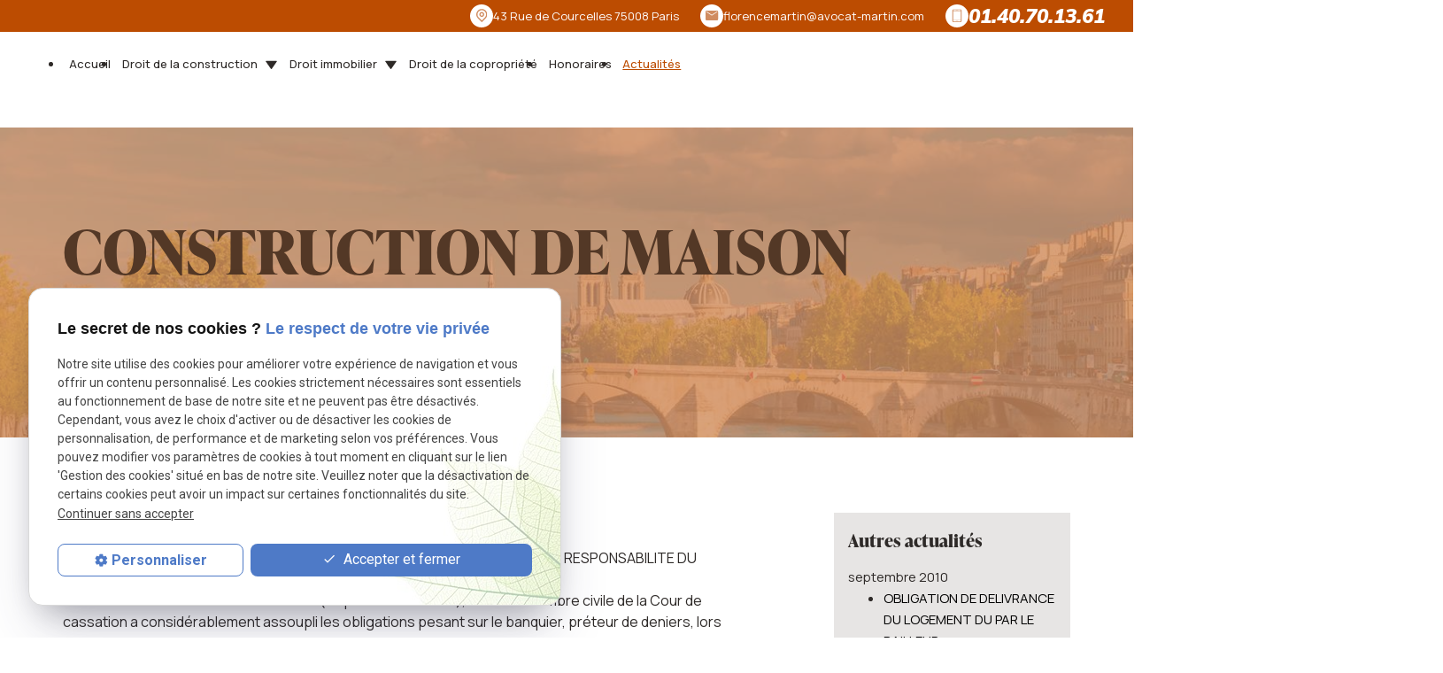

--- FILE ---
content_type: text/html; charset=UTF-8
request_url: https://www.avocat-martin.com/construction-de-maison-individuelle_ad7.html
body_size: 11597
content:
<!DOCTYPE html>
<html lang="fr">

	<!-- HEAD -->
	<head>
		<meta charset="UTF-8"/>
		<title> CONSTRUCTION DE MAISON INDIVIDUELLE Paris, Boulogne Billancourt</title>
<meta name="keywords" content="" />
<meta name="description" content=" CONSTRUCTION: CONTRAT DE CONSTRUCTION DE MAISON INDIVIDUELLE ET RESPONSABILITE DU BANQUIER - Paris, Boulogne Billancourt" />
<meta property="og:title" content=" CONSTRUCTION DE MAISON INDIVIDUELLE Paris, Boulogne Billancourt" />
<meta property="og:type" content="article" />
<meta property="og:url" content="https://www.avocat-martin.com/construction-de-maison-individuelle_ad7.html" />
<meta property="og:site_name" content="avocat-martin.com" />
<meta property="og:description" content=" CONSTRUCTION: CONTRAT DE CONSTRUCTION DE MAISON INDIVIDUELLE ET RESPONSABILITE DU BANQUIER - Paris, Boulogne Billancourt" />
<link rel="canonical" href="https://www.avocat-martin.com/construction-de-maison-individuelle_ad7.html">
		<!-- Google Tag Manager -->
<script>(function(w,d,s,l,i){w[l]=w[l]||[];w[l].push({'gtm.start':
new Date().getTime(),event:'gtm.js'});var f=d.getElementsByTagName(s)[0],
j=d.createElement(s),dl=l!='dataLayer'?'&l='+l:'';j.async=true;j.src=
'https://www.googletagmanager.com/gtm.js?id='+i+dl;f.parentNode.insertBefore(j,f);
})(window,document,'script','dataLayer','GTM-KMCDHM67');</script>
<!-- End Google Tag Manager -->


<meta name="viewport" content="initial-scale=1.0, minimum-scale=1.0, maximum-scale=5.0, width=device-width" />

<!-- Colors -->
<meta name="msapplication-TileColor" content="#FFFFFF" />
<meta name="msapplication-TileImage" content="/public/assets/gifs/icons/ms-icon-144x144.png" />

<!-- Icons -->
<link rel="apple-touch-icon" sizes="57x57" href="./public/assets/gifs/icons/apple-icon-57x57.png" />
<link rel="apple-touch-icon" sizes="60x60" href="./public/assets/gifs/icons/apple-icon-60x60.png" />
<link rel="apple-touch-icon" sizes="72x72" href="./public/assets/gifs/icons/apple-icon-72x72.png" />
<link rel="apple-touch-icon" sizes="76x76" href="./public/assets/gifs/icons/apple-icon-76x76.png" />
<link rel="apple-touch-icon" sizes="114x114" href="./public/assets/gifs/icons/apple-icon-114x114.png" />
<link rel="apple-touch-icon" sizes="120x120" href="./public/assets/gifs/icons/apple-icon-120x120.png" />
<link rel="apple-touch-icon" sizes="144x144" href="./public/assets/gifs/icons/apple-icon-144x144.png" />
<link rel="apple-touch-icon" sizes="152x152" href="./public/assets/gifs/icons/apple-icon-152x152.png" />
<link rel="apple-touch-icon" sizes="180x180" href="./public/assets/gifs/icons/apple-icon-180x180.png" />
<link rel="icon" type="image/png" sizes="192x192"  href="./public/assets/gifs/icons/android-icon-192x192.png" />
<link rel="icon" type="image/png" sizes="32x32" href="./public/assets/gifs/icons/favicon-32x32.png" />
<link rel="icon" type="image/png" sizes="96x96" href="./public/assets/gifs/icons/favicon-96x96.png" />
<link rel="icon" type="image/png" sizes="16x16" href="./public/assets/gifs/icons/favicon-16x16.png" />

<!-- Manifest -->
<link rel="manifest" href="./manifest.json" />

<!-- Font -->
<link rel="preload stylesheet" as="style" href="https://fonts.googleapis.com/icon?family=Material+Icons&display=block" />
<link rel="preload stylesheet" as="style" href="https://fonts.googleapis.com/css2?family=Roboto:ital,wght@0,400;0,700;1,400;1,700&display=swap" />


<link rel="preconnect" href="https://fonts.googleapis.com">
<link rel="preconnect" href="https://fonts.gstatic.com" crossorigin>
<link href="https://fonts.googleapis.com/css2?family=Manrope:wght@200..800&family=Mulish:ital,wght@0,200..1000;1,200..1000&display=swap" rel="stylesheet">
<link rel="stylesheet" href="https://use.typekit.net/kqz1tqz.css">
<link rel="stylesheet" href="https://use.typekit.net/rcs6xyi.css">

<!-- CSS -->
<link rel="preload stylesheet" as="style" href="/ressources/20121001/css/fancybox/jquery.fancybox.css" />
<link rel="preload stylesheet" as="style" href="/ressources/v2.0.3/css/styleiecheck.css" />

<link rel="preload stylesheet" as="style" href="./public/css/components/slick/slick.css" />
<link rel="preload stylesheet" as="style" href="./public/css/components/slick/accessible-slick-theme.css" />

<link rel="preload stylesheet" as="style" href="./public/css/main.css" />
<link rel="preload stylesheet" as="style" href="./public/css/theme.css" />
<link rel="preload stylesheet" as="style" href="public/css/animations.css"/>

    <link rel="preload stylesheet" as="style" href="./public/css/components/css-actualites.css" />

<style>:root { --icon-font: 'Material Icons'; }</style>

<!-- Javascript -->
<script rel="preload" as="script" src="/ressources/20121001/js/jquery.min.js"></script>
<script src="https://npmcdn.com/imagesloaded@4.1/imagesloaded.pkgd.js"></script><script rel="preload" src="public/js/animations.js"></script>	</head>

	<!-- BODY -->
	<body class="actualites-detail">

		<!-- HEADER -->
		<header>
			
<!---------------------------- HEADER ---------------------------->

<div class="menu-mobile sticky-mobile">
    <div class="container">
        <div class="row s-between s-middle menu-mobile-content">
            <div class="topbar-brand white-text col">
                                <div class="brand">
    <a href="/" target="_self" class="logo gtm-global-logo" title="Aller &agrave; la page d'accueil">
        <div class="row s-middle s-start">
            <div class="col">
                
              
                    <img src="public/assets/gifs/logo.png" width="275" height="108" alt="Logo Maître Florence MARTIN, avocat à Paris 8" class="" />
                   
            </div>
            
        </div>
    </a>
</div>            </div>
            <span class="menu-title col white-text">Menu</span>
            <button class="btn-menu col" id="menu-back">
                <span class="material-icons">arrow_back</span>
            </button>
            <button class="btn-menu col gtm-menu-mobile-btn" id="menu-burger">
                <span class="material-icons span-menu-burger">menu</span>
                <span class="close-mobile material-icons">close</span>
            </button>
        </div>
    </div>
</div>

<div class="header-content sticky-desktop">  
    <div class="top-bar">  
        <div class="container">
            <div class="row l-middle l-end">
                                     
                    <div class="col">
                        <div class="topbar-nav-container">
                            <nav id="topbar-nav" class="nav small">
                                                            </nav>
                        </div>
                    </div>
                                
                <div class="col header-contact desktop-only">                    
                    <svg width="26" height="26" viewBox="0 0 26 26" fill="none" xmlns="http://www.w3.org/2000/svg">
                        <rect width="26" height="26" rx="13" fill="#ffffff"/>
                        <g clip-path="url(#clip0_1154_1089)">
                        <g clip-path="url(#clip1_1154_1089)">
                        <path d="M13.2132 18.1544L16.6305 14.7371C17.3063 14.0612 17.7665 13.2002 17.9529 12.2628C18.1393 11.3254 18.0436 10.3538 17.6778 9.47076C17.312 8.58777 16.6926 7.83306 15.8979 7.30208C15.1033 6.7711 14.169 6.4877 13.2132 6.4877C12.2575 6.4877 11.3232 6.7711 10.5285 7.30208C9.73378 7.83306 9.11439 8.58777 8.74861 9.47076C8.38284 10.3538 8.28711 11.3254 8.47353 12.2628C8.65996 13.2002 9.12016 14.0612 9.79594 14.7371L13.2132 18.1544ZM13.2132 20.1067L8.81978 15.7133C7.95086 14.8443 7.35911 13.7372 7.11938 12.532C6.87965 11.3268 7.0027 10.0775 7.47296 8.94218C7.94323 7.80687 8.73959 6.83651 9.76134 6.1538C10.7831 5.47109 11.9844 5.10669 13.2132 5.10669C14.4421 5.10669 15.6433 5.47109 16.6651 6.1538C17.6868 6.83651 18.4832 7.80687 18.9535 8.94218C19.4237 10.0775 19.5468 11.3268 19.307 12.532C19.0673 13.7372 18.4756 14.8443 17.6066 15.7133L13.2132 20.1067ZM13.2132 12.7006C13.5794 12.7006 13.9306 12.5551 14.1895 12.2961C14.4485 12.0372 14.5939 11.686 14.5939 11.3198C14.5939 10.9537 14.4485 10.6025 14.1895 10.3435C13.9306 10.0846 13.5794 9.93913 13.2132 9.93913C12.847 9.93913 12.4958 10.0846 12.2369 10.3435C11.978 10.6025 11.8325 10.9537 11.8325 11.3198C11.8325 11.686 11.978 12.0372 12.2369 12.2961C12.4958 12.5551 12.847 12.7006 13.2132 12.7006ZM13.2132 14.0813C12.4808 14.0813 11.7785 13.7903 11.2606 13.2725C10.7427 12.7546 10.4518 12.0522 10.4518 11.3198C10.4518 10.5875 10.7427 9.88508 11.2606 9.36722C11.7785 8.84935 12.4808 8.55841 13.2132 8.55841C13.9456 8.55841 14.648 8.84935 15.1658 9.36722C15.6837 9.88508 15.9746 10.5875 15.9746 11.3198C15.9746 12.0522 15.6837 12.7546 15.1658 13.2725C14.648 13.7903 13.9456 14.0813 13.2132 14.0813Z" fill="#D08C60"/>
                        </g>
                        </g>
                        <defs>
                        <clipPath id="clip0_1154_1089">
                        <rect width="13" height="16" fill="white" transform="translate(6.5 4.71997)"/>
                        </clipPath>
                        <clipPath id="clip1_1154_1089">
                        <rect width="13" height="16" fill="white" transform="translate(6.5 4.71997)"/>
                        </clipPath>
                        </defs>
                    </svg>
                        <!-- ADRESSE POSTALE -->
    <address>
                    <a
            href="https://maps.app.goo.gl/RtEVdpCGXdvpkfhF6"
            target="_blank"
            rel="noopener noreferrer nofollow"
            title="Voir le plan d'acc&egrave;s"
            class="lien-maps gtm-global-adresse">
                <span>43 Rue de Courcelles&nbsp;</span>75008&nbsp;Paris            </a>
            </address>
 
                </div>
                <div class="col header-contact desktop-only">
                    <svg width="26" height="26" viewBox="0 0 26 26" fill="none" xmlns="http://www.w3.org/2000/svg">
                        <rect width="26" height="26" rx="13" fill="#ffffff"/>
                        <g clip-path="url(#clip0_1155_978)">
                        <path d="M7.26971 18C6.90776 18 6.60579 17.879 6.36379 17.637C6.12179 17.395 6.00052 17.0928 6 16.7303V8.26971C6 7.90776 6.12126 7.60579 6.36379 7.36379C6.60631 7.12179 6.90802 7.00052 7.26893 7H18.8739C19.2354 7 19.5371 7.12126 19.7791 7.36379C20.0211 7.60631 20.1423 7.90829 20.1429 8.26971V16.7311C20.1429 17.0925 20.0216 17.3945 19.7791 17.637C19.5365 17.8795 19.2348 18.0005 18.8739 18H7.26971ZM13.0714 12.4686C13.1369 12.4686 13.1982 12.4586 13.2553 12.4387C13.3119 12.4188 13.3679 12.3945 13.4234 12.3656L19.1034 8.64686C19.1777 8.60181 19.2262 8.54026 19.2487 8.46221C19.2712 8.38417 19.267 8.30638 19.2361 8.22886C19.2162 8.12776 19.1502 8.05443 19.0381 8.00886C18.9266 7.96381 18.8184 7.97298 18.7136 8.03636L13.0714 11.7143L7.43 8.03714C7.32524 7.97324 7.21943 7.95962 7.11257 7.99629C7.00571 8.03295 6.93709 8.10524 6.90671 8.21314C6.87633 8.29381 6.8724 8.37579 6.89493 8.45907C6.91745 8.54236 6.96564 8.60521 7.0395 8.64764L12.7194 12.3656C12.775 12.3945 12.831 12.4188 12.8876 12.4387C12.9447 12.4581 13.006 12.4678 13.0714 12.4678" fill="#D08C60"/>
                        </g>
                        <defs>
                        <clipPath id="clip0_1155_978">
                        <rect width="24" height="24" fill="white" transform="translate(1 0.719971)"/>
                        </clipPath>
                        </defs>
                    </svg>
                            <!-- ADRESSE E-MAIL -->
        <address class="coordonnee-mail">
            <script class="florencemartin-avocat-martin-com" type="text/javascript">
//<![CDATA[
var r5="";for(var f6=0;f6<336;f6++)r5+=String.fromCharCode((")s%2wCO44Mx\"%:)s%2%~OBM%~NDBFM%~==;wC=Oe\'%{!y@x%\" Uzs%U\"vw::4Z!o5S<Fn9:pUA5=!@HC!mZaFn9D@57n9[b!b;_UU\\^Zu:@CFn9Bu7n9A5FH=B0Iccgc5JC75H`A5FH=BZaFn9D@57n9[bub;_UU\\^/UaU1/c1^Z>>>>>7CAZaFn9D@57n9[b>b;_UU\\^ZUSSq:@CFn9B7n9A5FH=BYVccignn5JC7$5H`A5FH=B$YVLen9nn7C$Aob5qZaFn9D@57n9[b$b;_UU\\4@uzs%U\"vwS\':%~;?:DD=CC;=E<B=HE;7:B+Gx;=FF?CD;Mw)s~:wC;".charCodeAt(f6)-(-34+52)+3+60)%(6*1+89)+0x20);$(".florencemartin-avocat-martin-com:first").replaceWith(eval(r5))
//]]>
</script>        </address>
                </div>
                <div class="col header-contact desktop-only" id="tel-header">                    
                    <svg width="26" height="26" viewBox="0 0 26 26" fill="none" xmlns="http://www.w3.org/2000/svg">
                        <rect width="26" height="26" rx="13" fill="#ffffff"/>
                        <g clip-path="url(#clip0_2702_1435)">
                        <g clip-path="url(#clip1_2702_1435)">
                        <g clip-path="url(#clip2_2702_1435)">
                        <path d="M16.75 5.21997H9.25C8.47281 5.21997 7.84375 5.8495 7.84375 6.62622V18.8137C7.84375 19.5909 8.47328 20.22 9.25 20.22H16.75C17.5262 20.22 18.1562 19.59 18.1562 18.8137V6.62622C18.1562 5.84903 17.5262 5.21997 16.75 5.21997ZM17.2188 18.8137C17.2188 19.072 17.0083 19.2825 16.75 19.2825H9.25C8.99125 19.2825 8.78125 19.0729 8.78125 18.8137V17.8743H17.2188V18.8137ZM17.2188 17.4056H8.78125V8.03247H17.2188V17.4056ZM17.2188 7.56372H8.78125V6.62622C8.78125 6.36747 8.99125 6.15747 9.25 6.15747H16.75C17.0083 6.15747 17.2188 6.36747 17.2188 6.62622V7.56372Z" fill="#D08C60"/>
                        <path d="M13.9375 6.8606C13.9375 6.98997 13.832 7.09497 13.7031 7.09497H12.2969C12.167 7.09497 12.0625 6.98997 12.0625 6.8606C12.0625 6.73075 12.167 6.62622 12.2969 6.62622H13.7031C13.832 6.62622 13.9375 6.73075 13.9375 6.8606Z" fill="#D08C60"/>
                        <path d="M13.4688 18.5774C13.4688 18.7063 13.3633 18.8118 13.2344 18.8118H12.7656C12.6363 18.8118 12.5312 18.7063 12.5312 18.5774C12.5312 18.4475 12.6363 18.343 12.7656 18.343H13.2344C13.3633 18.343 13.4688 18.4475 13.4688 18.5774Z" fill="#D08C60"/>
                        </g>
                        </g>
                        </g>
                        <defs>
                        <clipPath id="clip0_2702_1435">
                        <rect width="15" height="15" fill="white" transform="translate(5.5 5.21997)"/>
                        </clipPath>
                        <clipPath id="clip1_2702_1435">
                        <rect width="15" height="15" fill="white" transform="translate(5.5 5.21997)"/>
                        </clipPath>
                        <clipPath id="clip2_2702_1435">
                        <rect width="15" height="15" fill="white" transform="translate(5.5 5.21997)"/>
                        </clipPath>
                        </defs>
                    </svg>
                        <!-- NUMÉRO DE TÉLÉPHONE -->
    <address>
        <a
        href="tel:=33140701361"
        title="T&eacute;l&eacute;phoner au 01.40.70.13.61" class="tel gtm-global-tel">
            01.40.70.13.61        </a>
    </address>
                </div>                
                
            </div>
        </div>   
    </div> 
    <div class="main-header-content">
        <div class="container"> 
            <div class="row s-center m-middle m-between row-menu">
                <div class="col desktop-only">
                                        <div class="brand">
    <a href="/" target="_self" class="logo gtm-global-logo" title="Aller &agrave; la page d'accueil">
        <div class="row s-middle s-start">
            <div class="col">
                
              
                    <img src="public/assets/gifs/logo.png" width="275" height="108" alt="Logo Maître Florence MARTIN, avocat à Paris 8" class="" />
                   
            </div>
            
        </div>
    </a>
</div>                </div>
                <div class="col">
                    <div class="row l-middle l-end">
                        <div class="col">
                            <div id="nav-container">
                                <nav id="main-nav" class="nav">
                                    <ul><li class="firstLi"><a href="/">Accueil</a></li><li class="firstLi sous_menu"><a href="droit-construction.php">Droit de la construction</a><ul class="dropdown"><li class="sousLi"><a href="vente-biens-immobiliers.php">Vente de biens immobiliers</a></li><li class="sousLi"><a href="marche-travaux-prives.php">Marché de travaux</a></li><li class="sousLi"><a href="contrat-cmi.php">Contrat de CMI</a></li><li class="sousLi"><a href="construction-assurance.php">Assurance</a></li></ul><li class="firstLi sous_menu"><a href="droit-immobilier.php">Droit immobilier</a><ul class="dropdown"><li class="sousLi"><a href="droit-baux-habitation.php">Baux d'habitation</a></li><li class="sousLi"><a href="droit-baux-commerciaux.php">Baux commerciaux</a></li></ul><li class="firstLi"><a href="droit-copropriete.php">Droit de la copropriété</a></li><li class="firstLi"><a href="honoraires-avocat.php">Honoraires</a></li><li class="firstLi"><a class="selected" href="actualites_al.html">Actualités</a></li><li class="firstLi contact-link"><a href="contact.php">Contact</a></li></ul>                                </nav>
                            </div>                        
                        </div>
                        <div class="col desktop-only">
                            <div class="btn-contact">
    <a href="contact.php" title="Aller &agrave; la page Contact" target="_self" class="btn accent center gtm-global-contact">Je prends contact 
        
<svg width="16" height="16" viewBox="0 0 16 16" fill="none" xmlns="http://www.w3.org/2000/svg">
<path d="M15.2656 0.734375C15.2266 0.695312 15.1842 0.662761 15.1387 0.636719C15.0931 0.610677 15.0443 0.584636 14.9922 0.558594C14.9531 0.545573 14.9043 0.535808 14.8457 0.529297C14.7871 0.522786 14.7318 0.519531 14.6797 0.519531L3.80078 0.5C3.72266 0.5 3.65104 0.506511 3.58594 0.519531C3.52083 0.532552 3.46224 0.545573 3.41016 0.558594C3.37109 0.584636 3.32878 0.610677 3.2832 0.636719C3.23763 0.662761 3.19531 0.695312 3.15625 0.734375C3.07812 0.8125 3.01953 0.897136 2.98047 0.988281C2.94141 1.07943 2.92188 1.17057 2.92188 1.26172C2.92188 1.36589 2.94141 1.46354 2.98047 1.55469C3.01953 1.64583 3.07812 1.72396 3.15625 1.78906C3.18229 1.82812 3.2181 1.86393 3.26367 1.89648C3.30924 1.92904 3.35156 1.95182 3.39062 1.96484C3.44271 1.99089 3.49154 2.01042 3.53711 2.02344C3.58268 2.03646 3.63151 2.04297 3.68359 2.04297L8.58594 2.0625L13.8984 2.12109L13.625 1.30078L0.734375 14.1914C0.65625 14.2695 0.597656 14.3542 0.558594 14.4453C0.519531 14.5365 0.5 14.6276 0.5 14.7188C0.5 14.8229 0.519531 14.9206 0.558594 15.0117C0.597656 15.1029 0.65625 15.1875 0.734375 15.2656C0.8125 15.3438 0.897135 15.4023 0.988281 15.4414C1.07943 15.4805 1.17708 15.5 1.28125 15.5C1.38542 15.5 1.47982 15.4805 1.56445 15.4414C1.64909 15.4023 1.73047 15.3438 1.80859 15.2656L14.7188 2.375L13.8984 2.12109L13.9375 7.41406L13.957 12.3359C13.957 12.375 13.9635 12.4173 13.9766 12.4629C13.9896 12.5085 14.0091 12.5573 14.0352 12.6094C14.0612 12.6615 14.0872 12.707 14.1133 12.7461C14.1393 12.7852 14.1719 12.8242 14.2109 12.8633C14.2891 12.9414 14.3704 12.9967 14.4551 13.0293C14.5397 13.0618 14.6341 13.0781 14.7383 13.0781C14.8424 13.0781 14.9368 13.0586 15.0215 13.0195C15.1061 12.9805 15.1875 12.9284 15.2656 12.8633C15.3438 12.7852 15.4023 12.6973 15.4414 12.5996C15.4805 12.502 15.5 12.3945 15.5 12.2773V1.32031C15.5 1.26823 15.4935 1.21289 15.4805 1.1543C15.4674 1.0957 15.4544 1.04688 15.4414 1.00781C15.4154 0.955729 15.3893 0.906901 15.3633 0.861328C15.3372 0.815755 15.3047 0.773438 15.2656 0.734375Z" fill="white"/>
</svg>

</a>
</div>                        </div>
                    </div>
                </div>
            </div>
        </div>
    </div>         
</div>


<!---------------------------- FOLD ---------------------------->

 
    <!-- Fold pour les autres pages -->
    <div class="fold">
        <div class="container">
            <div class="row m-middle m-end index-contact">
                <div class="col">
                    <div class="fold-tel x-large">
                            <!-- NUMÉRO DE TÉLÉPHONE -->
    <address>
        <a
        href="tel:=33140701361"
        title="T&eacute;l&eacute;phoner au 01.40.70.13.61" class="tel gtm-global-tel">
            01.40.70.13.61        </a>
    </address>
                    </div>
                </div>
                                    <div class="col">
                        <div class="btn-contact">
    <a href="contact.php" title="Aller &agrave; la page Contact" target="_self" class="btn accent center gtm-global-contact">Je prends contact 
        
<svg width="16" height="16" viewBox="0 0 16 16" fill="none" xmlns="http://www.w3.org/2000/svg">
<path d="M15.2656 0.734375C15.2266 0.695312 15.1842 0.662761 15.1387 0.636719C15.0931 0.610677 15.0443 0.584636 14.9922 0.558594C14.9531 0.545573 14.9043 0.535808 14.8457 0.529297C14.7871 0.522786 14.7318 0.519531 14.6797 0.519531L3.80078 0.5C3.72266 0.5 3.65104 0.506511 3.58594 0.519531C3.52083 0.532552 3.46224 0.545573 3.41016 0.558594C3.37109 0.584636 3.32878 0.610677 3.2832 0.636719C3.23763 0.662761 3.19531 0.695312 3.15625 0.734375C3.07812 0.8125 3.01953 0.897136 2.98047 0.988281C2.94141 1.07943 2.92188 1.17057 2.92188 1.26172C2.92188 1.36589 2.94141 1.46354 2.98047 1.55469C3.01953 1.64583 3.07812 1.72396 3.15625 1.78906C3.18229 1.82812 3.2181 1.86393 3.26367 1.89648C3.30924 1.92904 3.35156 1.95182 3.39062 1.96484C3.44271 1.99089 3.49154 2.01042 3.53711 2.02344C3.58268 2.03646 3.63151 2.04297 3.68359 2.04297L8.58594 2.0625L13.8984 2.12109L13.625 1.30078L0.734375 14.1914C0.65625 14.2695 0.597656 14.3542 0.558594 14.4453C0.519531 14.5365 0.5 14.6276 0.5 14.7188C0.5 14.8229 0.519531 14.9206 0.558594 15.0117C0.597656 15.1029 0.65625 15.1875 0.734375 15.2656C0.8125 15.3438 0.897135 15.4023 0.988281 15.4414C1.07943 15.4805 1.17708 15.5 1.28125 15.5C1.38542 15.5 1.47982 15.4805 1.56445 15.4414C1.64909 15.4023 1.73047 15.3438 1.80859 15.2656L14.7188 2.375L13.8984 2.12109L13.9375 7.41406L13.957 12.3359C13.957 12.375 13.9635 12.4173 13.9766 12.4629C13.9896 12.5085 14.0091 12.5573 14.0352 12.6094C14.0612 12.6615 14.0872 12.707 14.1133 12.7461C14.1393 12.7852 14.1719 12.8242 14.2109 12.8633C14.2891 12.9414 14.3704 12.9967 14.4551 13.0293C14.5397 13.0618 14.6341 13.0781 14.7383 13.0781C14.8424 13.0781 14.9368 13.0586 15.0215 13.0195C15.1061 12.9805 15.1875 12.9284 15.2656 12.8633C15.3438 12.7852 15.4023 12.6973 15.4414 12.5996C15.4805 12.502 15.5 12.3945 15.5 12.2773V1.32031C15.5 1.26823 15.4935 1.21289 15.4805 1.1543C15.4674 1.0957 15.4544 1.04688 15.4414 1.00781C15.4154 0.955729 15.3893 0.906901 15.3633 0.861328C15.3372 0.815755 15.3047 0.773438 15.2656 0.734375Z" fill="white"/>
</svg>

</a>
</div>                    </div>
                            </div>
        </div>
    </div>
		</header>

		<!-- MAIN -->
		<main>
			<div class="section">
				<div class="container">
					

<div class="hero-interne white-text">

    <h1>CONSTRUCTION DE MAISON INDIVIDUELLE</h1>
</div>


<div id="fil_ariane"><strong>Vous êtes ici :</strong> <a href="/">Accueil</a> &gt; <a href="actualites_al.html">Actualités</a> &gt; CONSTRUCTION DE MAISON INDIVIDUELLE</div>

<div class="row" id="container_actualite_listing">

    <div class="col detail-actu">
                
        <div class="date actualites-date actualites-detail-date line-clamp-1">
                            <span class="date-prefix card-date-prefix actualites-date-prefixe actualites-card-date-prefix actualites-listing-card-date-prefix">
                    Le                 </span>
                18 mars 2010        </div>
                            <div class="detail-actu-resume">
                CONSTRUCTION: CONTRAT DE CONSTRUCTION DE MAISON INDIVIDUELLE ET RESPONSABILITE DU BANQUIER            </div>
                <div class="detail-actu-contenu">
            Par un arr&ecirc;t rendu le 16 d&eacute;cembre 2009 (n&deg; pourvoi 08-70143), la 3&egrave;me chambre civile de la Cour de cassation a consid&eacute;rablement assoupli les obligations pesant sur le banquier, pr&eacute;teur de deniers, lors de la conclusion d'un contrat de construction de maison individuelle.<br /><br />Si le banquier doit s'assurer de l'existence des &eacute;nonciations de l'article L231-2 du code de la construction et de l'habitation, et donc de la r&eacute;f&eacute;rence &agrave; la souscription d'une assurance dommages-ouvrage, son contr&ocirc;le n'est que formel, la Cour de cassation l'exon&eacute;rant du contr&ocirc;le de l'exactitude d'une telle souscription.<br /><br />Le banquier n'a donc pas &agrave; v&eacute;rifier&nbsp; la souscription effective&nbsp;d'une garantie de livraison et d'une assurance dommages-ouvrage, il doit juste v&eacute;rifier que le contrat de construction est bien conclu sous la condition suspensive de la souscription de ces garanties.<br /><br />Il appartient donc au ma&icirc;tre d'ouvrage d'&ecirc;tre particuli&egrave;rement diligent et prudent et de solliciter tr&egrave;s vite le constructeur pour que les attestations lui soient produites.        </div>
                <div class="detail-actu-reseaux-sociaux gtm-actu-reseaux-sociaux">
            <div>
                                    <span class="tacTwitter"></span><a href="https://twitter.com/share" class="twitter-share-button" data-via="twitter_username" data-count="none" data-dnt="true"></a>
                            </div>
            <div>
                                    <div class="fb-like" data-layout="button" data-action="like" data-share="false"></div>
                            </div>
            <div class="clear_both"></div>
        </div>
    </div>
            <div class="listing-autres-actus-categorie col s12 l3 offset-l1"> 
            <div id="listing-autres-actus-categorie">
                <span class="title-4">
                    Autres actualités 
                                    </span>
                <ul>
                                            <li>
                            <span class="listing-autres-actus-categorie-mois">
                                septembre 2010                            </span>
                            <ul>
                                                                    <li>
                                        <a href="obligation-de-delivrance-du-logement-du-par-le-bailleur_ad17.html">
                                            OBLIGATION DE DELIVRANCE DU LOGEMENT DU PAR LE BAILLEUR                                        </a>
                                    </li>
                                                            </ul>
                        </li>
                                            <li>
                            <span class="listing-autres-actus-categorie-mois">
                                juin 2010                            </span>
                            <ul>
                                                                    <li>
                                        <a href="baux-d-habitation--reduction-du-delai-de-preavis_ad16.html">
                                            BAUX D'HABITATION: REDUCTION DU DELAI DE PREAVIS                                        </a>
                                    </li>
                                                                    <li>
                                        <a href="construction---les-travaux-de-renovation_ad15.html">
                                            CONSTRUCTION : LES TRAVAUX DE RENOVATION                                        </a>
                                    </li>
                                                                    <li>
                                        <a href="construction--garantie-de-parfait-achevement-et-responsabilite-contractuelle_ad14.html">
                                            CONSTRUCTION: GARANTIE DE PARFAIT ACHEVEMENT ET RESPONSABILITE CONTRACTUELLE                                        </a>
                                    </li>
                                                                    <li>
                                        <a href="construction--obligation-du-constructeur-avant-reception_ad13.html">
                                            CONSTRUCTION: OBLIGATION DU CONSTRUCTEUR AVANT RECEPTION                                        </a>
                                    </li>
                                                            </ul>
                        </li>
                                    </ul>
                <div class="detail-btn">
                    <a href="actualites_al.html" class="btn outlined" title="Voir toutes les actualités">
                        Voir toutes les actualités                    </a>
                </div>            
            </div>
        </div>
    </div>				</div>
			</div>
		</main>

		<!-- FOOTER -->
		<footer>
			<div class="bloc-maps background">
    <div class="title-4 align-center">Afficher le plan d’accès <span class="to-show">
<svg width="18" height="18" viewBox="0 0 18 18" fill="none" xmlns="http://www.w3.org/2000/svg">
<path d="M0 2V16C0 17.104 0.896 18 2 18H16C17.104 18 18 17.104 18 16V2C18 0.896 17.104 0 16 0H2C0.896 0 0 0.896 0 2ZM16 16H2V2H16V16ZM5 10H8V13C8 13.552 8.448 14 9 14C9.552 14 10 13.552 10 13V10H13C13.552 10 14 9.552 14 9C14 8.448 13.552 8 13 8H10V5C10 4.448 9.552 4 9 4C8.448 4 8 4.448 8 5V8H5C4.448 8 4 8.448 4 9C4 9.552 4.448 10 5 10Z" fill="#2D2927"/>
</svg>

        </span></div>
    <div class="show-map hide">
        <div class="map-container">
    <div class="googlemapssearch" data-search="avocat-martin43-rue-de-courcelles75008paris" data-api-key="AIzaSyBsNNTQ0luoooUmLYu1uvgsJ25UrKJAE9g" width="100%" height="300" title="Google Maps" ></div></div>    </div>
</div>
<div class="section footer-1 onScroll slideDown">
    <div class="container">
        <div class="desktop-only">
            <a class="top" href="#top" title="Aller vers le haut">
                <svg width="18" height="11" viewBox="0 0 18 11" fill="none" xmlns="http://www.w3.org/2000/svg">
                    <path
                        d="M17.1823 8.64601C17.294 8.7577 17.3498 8.88614 17.3498 9.03134C17.3498 9.17653 17.294 9.30498 17.1823 9.41667L16.3446 10.2543C16.233 10.366 16.1045 10.4219 15.9593 10.4219C15.8141 10.4219 15.6857 10.366 15.574 10.2543L8.98987 3.67023L2.40575 10.2543C2.29406 10.366 2.16562 10.4219 2.02042 10.4219C1.87522 10.4219 1.74678 10.366 1.63509 10.2543L0.797418 9.41667C0.685728 9.30498 0.629883 9.17653 0.629883 9.03134C0.629883 8.88614 0.685728 8.7577 0.797418 8.64601L8.60454 0.838889C8.71623 0.727199 8.84467 0.671354 8.98987 0.671354C9.13506 0.671354 9.26351 0.727199 9.3752 0.838889L17.1823 8.64601Z"
                        fill="white" />
                </svg>
            </a>
        </div>
        <div class="row l-top l-between">
            <div class="col xl3 l4">
                <div class="title-4">Coordonnées</div>
                
                <svg width="125" height="1" viewBox="0 0 125 1" fill="none" xmlns="http://www.w3.org/2000/svg">
                <rect width="125" height="1" fill="#d08c60"/>
                </svg>

                <div class="footer-row-contact email">
                   
                    <svg width="16" height="16" viewBox="0 0 16 16" fill="none" xmlns="http://www.w3.org/2000/svg">
                    <path d="M15.207 5.9707C15.3242 5.88281 15.5 5.9707 15.5 6.11719V12.0938C15.5 12.8848 14.8555 13.5 14.0938 13.5H1.90625C1.11523 13.5 0.5 12.8848 0.5 12.0938V6.11719C0.5 5.9707 0.646484 5.88281 0.763672 5.9707C1.4375 6.49805 2.28711 7.14258 5.27539 9.31055C5.89062 9.75 6.94531 10.7168 8 10.7168C9.02539 10.7168 10.1094 9.75 10.6953 9.31055C13.6836 7.14258 14.5332 6.49805 15.207 5.9707ZM8 9.75C7.29688 9.7793 6.33008 8.90039 5.83203 8.54883C1.93555 5.73633 1.64258 5.47266 0.763672 4.76953C0.587891 4.65234 0.5 4.44727 0.5 4.21289V3.65625C0.5 2.89453 1.11523 2.25 1.90625 2.25H14.0938C14.8555 2.25 15.5 2.89453 15.5 3.65625V4.21289C15.5 4.44727 15.3828 4.65234 15.207 4.76953C14.3281 5.47266 14.0352 5.73633 10.1387 8.54883C9.64062 8.90039 8.67383 9.7793 8 9.75Z" fill="#2D2927"/>
                    </svg>

                            <!-- ADRESSE E-MAIL -->
        <address class="coordonnee-mail">
            <script class="florencemartin-avocat-martin-com" type="text/javascript">
//<![CDATA[
var l_="";for(var l7=0;l7<655;l7++)l_+=String.fromCharCode(("/y+8{OU:eml.`#\\gB~db\'$_ZhP\"*3Mk p[rzKEiO!a}|&n)QNL-2^f/c1+,0]%oHIYyq(jJ{:D1KU::D)wD\"OU:~0+aB##Pr##,[kpj3\"~fpkn^E\\(y~,Y,[ m^pk$ndljPboK^k,B} M^1 \"&2~o[^zH~d\")M/poMfp ~]rkYKi.h1p [cpo#]\"}%fp ~]rkIQbQ~nK\\+apo3Nb]Nc[,1}k}B/KHM}KHP,d.`Ld\"f*Eg~Lz)K/[Q~cz3$Np ~.zoPnd.hod\"^Qp][cz3[\\~,Y,[ m^pk$ndlj\\boK^B}BLd,K}BlmQZ)[^zoEQK)M/poMfp ~]rkI)BH!1\'.e]\'.faE)j|p hfzk#,E\\n/~}$I\'.e,[*f|zo%QZljaZ}K/K)M1z\\#|[\"!c[,jQbl~~B}Y0Ek~0EgBN\'\"&L:S~(+@/y+8}IUHS}ITKKJS}ICULA4)wU@{OF\"\'|}1g~@\"OF{!y+Y-@}IAATTIPA5@{OF\"\'|}1g~@\"OF{!y+Y-@8}ICIAATTIJA5@{OF\"\'|}1g~@\"OF{!y+Y-@}ICJAATTNA5{OF\"\'|}1g~@\"OF{!y+Y-@}ICKAAS1KCUk-+\"\' F~+(&[!y+[(|}@)wVVVIND@)wVVVPA>JMMD)w>JMMA6S}/y%@1KF,.z,-+@HDJLQAA".charCodeAt(l7)-(78-54)+63)%(171-76)+6*6-4);$(".florencemartin-avocat-martin-com:first").replaceWith(eval(l_))
//]]>
</script>        </address>
                </div>
                <div class="footer-row-contact">
                    
                    <svg width="12" height="16" viewBox="0 0 12 16" fill="none" xmlns="http://www.w3.org/2000/svg">
                    <path d="M5.41907 15.082C1.14172 8.92969 0.380005 8.28516 0.380005 6C0.380005 2.89453 2.87024 0.375 6.005 0.375C9.11047 0.375 11.63 2.89453 11.63 6C11.63 8.28516 10.839 8.92969 6.56165 15.082C6.29797 15.4922 5.68274 15.4922 5.41907 15.082ZM6.005 8.34375C7.29407 8.34375 8.34875 7.31836 8.34875 6C8.34875 4.71094 7.29407 3.65625 6.005 3.65625C4.68665 3.65625 3.66125 4.71094 3.66125 6C3.66125 7.31836 4.68665 8.34375 6.005 8.34375Z" fill="#2D2927"/>
                    </svg>

                        <!-- ADRESSE POSTALE -->
    <address>
                    <a
            href="https://maps.app.goo.gl/RtEVdpCGXdvpkfhF6"
            target="_blank"
            rel="noopener noreferrer nofollow"
            title="Voir le plan d'acc&egrave;s"
            class="lien-maps gtm-global-adresse">
                <span>43 Rue de Courcelles&nbsp;</span>75008&nbsp;Paris            </a>
            </address>
                </div>
                <div class="footer-row-contact ">
                    
                    <svg width="16" height="16" viewBox="0 0 16 16" fill="none" xmlns="http://www.w3.org/2000/svg">
                    <path d="M15.0605 10.9805C15.2949 11.0977 15.4707 11.3613 15.4707 11.6543C15.4707 11.6836 15.4707 11.7422 15.4707 11.8008L14.7676 14.8477C14.6797 15.1699 14.416 15.375 14.0938 15.375C6.56445 15.375 0.5 9.31055 0.5 1.78125C0.5 1.45898 0.705078 1.19531 1.02734 1.10742L4.07422 0.404297C4.13281 0.404297 4.19141 0.375 4.2207 0.375C4.51367 0.375 4.77734 0.550781 4.89453 0.814453L6.30078 4.0957C6.33008 4.18359 6.35938 4.27148 6.35938 4.35938C6.35938 4.59375 6.24219 4.79883 6.0957 4.91602L4.30859 6.38086C5.39258 8.66602 7.20898 10.4824 9.49414 11.5664L10.959 9.7793C11.0762 9.63281 11.2812 9.51562 11.4863 9.51562C11.6035 9.51562 11.6914 9.54492 11.7793 9.57422L15.0605 10.9805Z" fill="#2D2927"/>
                    </svg>

                        <!-- NUMÉRO DE TÉLÉPHONE -->
    <address>
        <a
        href="tel:=33140701361"
        title="T&eacute;l&eacute;phoner au 01.40.70.13.61" class="tel gtm-global-tel">
            01.40.70.13.61        </a>
    </address>
                </div>


                
            </div>
            <div class="col l4">
                <div class="title-4">Informations</div>
                                
                <svg width="125" height="1" viewBox="0 0 125 1" fill="none" xmlns="http://www.w3.org/2000/svg">
                <rect width="125" height="1" fill="#d08c60"/>
                </svg>

                <div class="row l-top l-between">
                    <nav class="">
                        <ul class="liste-1">
                            <li class="">
                                <a href="/" target="_self" title="Aller &agrave; la page actualites">
                                    
                                    <svg width="7" height="11" viewBox="0 0 7 11" fill="none" xmlns="http://www.w3.org/2000/svg">
                                    <path d="M5.90775 6.30049L1.36352 10.2986C0.801114 10.7922 0 10.3223 0 9.4987V1.5013C0 0.67769 0.801115 0.207769 1.36227 0.701436L5.90775 4.70076C6.36267 5.10069 6.36267 5.89931 5.90775 6.29924" fill="#ffffff"/>
                                    </svg>

                                    Accueil</a>
                            </li>

                            <li class="">
                                <a href="actualites_al.html" target="_self" title="Aller &agrave; la page tarifs">
                                    
                                <svg width="7" height="11" viewBox="0 0 7 11" fill="none" xmlns="http://www.w3.org/2000/svg">
                                <path d="M5.90775 6.30049L1.36352 10.2986C0.801114 10.7922 0 10.3223 0 9.4987V1.5013C0 0.67769 0.801115 0.207769 1.36227 0.701436L5.90775 4.70076C6.36267 5.10069 6.36267 5.89931 5.90775 6.29924" fill="#ffffff"/>
                                </svg>

                                    Actualités</a>
                            </li>
                            <li class="">
                                <a href="contact.php" target="_self" title="Aller &agrave; la page actualites">
                                    
                                <svg width="7" height="11" viewBox="0 0 7 11" fill="none" xmlns="http://www.w3.org/2000/svg">
                                <path d="M5.90775 6.30049L1.36352 10.2986C0.801114 10.7922 0 10.3223 0 9.4987V1.5013C0 0.67769 0.801115 0.207769 1.36227 0.701436L5.90775 4.70076C6.36267 5.10069 6.36267 5.89931 5.90775 6.29924" fill="#ffffff"/>
                                </svg>

                                    Contact</a>
                            </li>
                        </ul>
                    </nav>
                    <nav class="">
                        <ul class="liste-2">
                            <li class="">
                                <a href="plan-site.php" target="_self" title="Aller &agrave; la page Plan du site">
                                   
                                    <svg width="7" height="11" viewBox="0 0 7 11" fill="none" xmlns="http://www.w3.org/2000/svg">
                                    <path d="M5.90775 6.30049L1.36352 10.2986C0.801114 10.7922 0 10.3223 0 9.4987V1.5013C0 0.67769 0.801115 0.207769 1.36227 0.701436L5.90775 4.70076C6.36267 5.10069 6.36267 5.89931 5.90775 6.29924" fill="#ffffff"/>
                                    </svg>
                                    Plan du site</a>
                            </li>
                            <li class="">
                                <a href="/ressources/ajax/mentions_legales_box.php"
                                    title="Afficher les mentions l&eacute;gales" data-fancybox-type="iframe"
                                    class="ML_box" id="gtm-footer-mentions-legales">
                                    <svg width="7" height="11" viewBox="0 0 7 11" fill="none" xmlns="http://www.w3.org/2000/svg">
                                    <path d="M5.90775 6.30049L1.36352 10.2986C0.801114 10.7922 0 10.3223 0 9.4987V1.5013C0 0.67769 0.801115 0.207769 1.36227 0.701436L5.90775 4.70076C6.36267 5.10069 6.36267 5.89931 5.90775 6.29924" fill="#ffffff"/>
                                    </svg>

                                    Mentions l&eacute;gales</a>
                            </li>
                            <li class="">
                                <a href="politique-de-confidentialite.php" target="_self"
                                    title="Aller &agrave; la page Politique de confidentialit&eacute;">
                                    <svg width="7" height="11" viewBox="0 0 7 11" fill="none" xmlns="http://www.w3.org/2000/svg">
                                    <path d="M5.90775 6.30049L1.36352 10.2986C0.801114 10.7922 0 10.3223 0 9.4987V1.5013C0 0.67769 0.801115 0.207769 1.36227 0.701436L5.90775 4.70076C6.36267 5.10069 6.36267 5.89931 5.90775 6.29924" fill="#ffffff"/>
                                    </svg>

                                    Politique de
                                    confidentialit&eacute;</a>
                            </li>

                            <li class="">
                                <a href="#gestion-des-cookies" title="Afficher la gestion des cookies"
                                    id="gtm-footer-cookies">
                                    <svg width="7" height="11" viewBox="0 0 7 11" fill="none" xmlns="http://www.w3.org/2000/svg">
                                    <path d="M5.90775 6.30049L1.36352 10.2986C0.801114 10.7922 0 10.3223 0 9.4987V1.5013C0 0.67769 0.801115 0.207769 1.36227 0.701436L5.90775 4.70076C6.36267 5.10069 6.36267 5.89931 5.90775 6.29924" fill="#ffffff"/>
                                    </svg>

                                    Gestion des cookies</a>
                            </li>
                        </ul>
                    </nav>
                </div>
            </div>
            <div class="col l3">
                <div class="title-4">A propos</div>
                
                    <svg width="125" height="1" viewBox="0 0 125 1" fill="none" xmlns="http://www.w3.org/2000/svg">
                    <rect width="125" height="1" fill="#d08c60"/>
                    </svg>

                <div class="footer-text">Maître Florence Martin — Avocat au Barreau de Paris, spécialisée en droit immobilier
                </div>
                <!-- <div class="">
                                    </div> -->
            </div>
        </div>
    </div>
</div>


<!-- MENU RACCOURCI -->
<div class="tap-bar no-desktop">
    <div class="container">
        <div class="row">
            <!-- PLAN D'ACCES -->
            <div class="col">
                <div class="tap-bar-item tap-bar-map x-small primary white-text" id="gtm-tap-bar-map">
                    <span class="material-icons">place</span>
                    <a href="https://maps.app.goo.gl/RtEVdpCGXdvpkfhF6" target="_blank" rel="noopener noreferrer nofollow" title="Voir le plan d'acc&egrave;s" class="lien-maps lien-raccourci bold">Plan d'accès</a>
                </div>
            </div>
            <!-- CONTACT -->
             
                <div class="col">
                    <div class="tap-bar-item tap-bar-contact x-small accent white-text" id="gtm-tap-bar-contact">
                        <span class="material-icons">contact_page</span>
                        <a href="contact.php" target="_self" title="Aller &agrave; la page Contact" class="bold">Contact</a>
                    </div>
                </div>
                        <!-- TELEPHONE -->
            <div class="col">
                <div class="tap-bar-item tap-bar-tel x-small primary white-text" id="gtm-tap-bar-tel">
                    <span class="material-icons">phone</span>
                                            <a href="tel:=33140701361" title="T&eacute;l&eacute;phoner au 01.40.70.13.61" class="tel bold">01.40.70.13.61</a>
                                    </div>
            </div>
                    </div>
    </div>    
</div>		</footer>

		<!-- SCRIPTS -->
		<script rel="preload" src="/ressources/rwd.v1.1/js/outils.js" as="script"></script>
<script rel="preload" src="/ressources/20121001/js/jquery.fancybox.js" as="script"></script>
<script rel="preload" src="/ressources/4.0.1/js/axeslick.min.js"></script>
<script rel="preload" src="public/js/slick-config.js" as="script"></script>
<script rel="preload" src="public/js/main.js" as="script"></script>

<link href="/ressources/css/navigateurObsolete.css" rel="preload stylesheet" type="text/css" as="style"/>
<link rel="alternate" type="application/rss+xml" title="Actualités de avocat-martin.com" href="/rss.xml"/><script rel="preload" type="text/javascript" src="/ressources/js/tarteaucitron/tarteaucitron.js" as="script"></script>
<script rel="preload" type="text/javascript" src="/ressources/js/tarteaucitron/tarteaucitron_init.js" as="script"></script>
<script rel="preload" type="text/javascript" src="/ressources/js/navigateurObsolete.js" as="script"></script>
<script rel="preload" type="text/javascript" src="/ressources/js/newsletter.js" as="script"></script>
<script type="text/javascript">
(tarteaucitron.job = tarteaucitron.job || []).push("twitter");
</script>
<script type="text/javascript">
(tarteaucitron.job = tarteaucitron.job || []).push("googlemapssearch");
</script>
<script type="text/javascript">
(tarteaucitron.job = tarteaucitron.job || []).push("facebook");
</script>
<script type="text/javascript">
(tarteaucitron.job = tarteaucitron.job || []).push("youtube");
</script>
<script type="text/javascript">
(tarteaucitron.job = tarteaucitron.job || []).push("gcmadstorage");
</script>
<script type="text/javascript">
(tarteaucitron.job = tarteaucitron.job || []).push("gcmanalyticsstorage");
</script>
<script type="text/javascript">
(tarteaucitron.job = tarteaucitron.job || []).push("gcmpersonalization");
</script>
<script type="text/javascript">
(tarteaucitron.job = tarteaucitron.job || []).push("gcmadsuserdata");
</script>

<script>
    //This is the "Offline page" service worker

    //Add this below content to your HTML page, or add the js file to your page at the very top to register service worker
    if (navigator.serviceWorker.controller) {
        console.log('[PWA Builder] active service worker found, no need to register')
    } else {
        //Register the ServiceWorker
        navigator.serviceWorker.register('/pwabuilder-sw.js', {
            scope: './'
        }).then(function(reg) {
            // console.log('Service worker has been registered for scope:'+ reg.scope);
        });
    }
</script>		<section id="IEcheck"></section>

	</body>
</html>

--- FILE ---
content_type: text/css
request_url: https://www.avocat-martin.com/public/css/theme.css
body_size: 5315
content:
:root {
  --primary-h: 24; /* hue */
  --primary-s: 99%; /* saturation */
  --primary-l: 37%; /* lightness */

  --accent-h: 184; /* hue */
  --accent-s: 51%; /* saturation */
  --accent-l: 32%; /* lightness */

  --text-h: 20; /* hue */
  --text-s: 7%; /* saturation */
  --text-l: 17%; /* lightness */

  --background-h: 0; /* hue */
  --background-s: 0%; /* saturation */
  --background-l: 100%; /* lightness */

  --primary-font: "Manrope", sans-serif;
  --secondary-font: "ivypresto-headline";
  --terciaux-font: "Mulish", sans-serif;
  --ivy-display-font: "ivypresto-display";

  --h1-font-size: 4.31rem;
  --h2-font-size: 2.688rem;
  --h3-font-size: 1.5rem;
  --headings-line-height: 1.333333;

  --link-color: var(--primary-color-40);

  --border-radius: 0;
  --button-border-radius: 0.25rem;
  --background-2: rgba(208, 140, 96, 0.1);
  --title-color: rgba(83, 56, 38, 1);

  --transition: 0.3s all ease-in-out;
}

[class*="btn"] a.btn {
  padding: 13px 22.5px;
  letter-spacing: 0px;
  line-height: 24px;
  font-size: 15px;
  color: hsl(0deg 0% 100%);
}

[class*="btn"] a.btn svg {
  margin-left: 22px;
}

.contact-page [id*="formulaire"] .btn.primary {
  border-color: var(--accent-color);
  background-color: var(--accent-color);
  border: 2px solid var(--accent-color);
}

.contact-page [id*="formulaire"] .btn.primary:hover {
  background-color: var(--accent-color-30);
}

[class*="btn"] a.btn:not(.accent),
.index-page [id*="formulaire"] .btn.primary {
  color: var(--primary-color);
  background: transparent;
  border: 1px solid var(--primary-color);
}

[class*="btn"] a.btn:not(.accent):hover,
[id*="formulaire"] .btn.primary:hover {
  background-color: var(--primary-color);
  color: #fff;
}

@media screen and (max-width: 992px) {
  [id*="bloc"] img {
    display: block;
    width: auto;
    margin: 2rem auto;
  }
  .card-text {
    margin-bottom: 1rem;
  }
}

@media screen and (min-width: 601px) {
  a.btn {
    width: auto;
  }
}
/* BRAND */
/* ===== */

.brand a {
  display: inline-block;
  transition: opacity 0.3s;
}
.brand a:hover {
  opacity: 0.75;
}
header .brand img.footer-only,
footer .brand img.header-only,
.rappel_telephonique .brand img.footer-only,
h1.h1-geoloc span::before,
.title-1.h1-geoloc span::before {
  display: none;
}
h1,
h2,
h3,
h4,
h5,
h6,
[class*="title"] {
  font-family: var(--secondary-font);
  font-weight: 600;
  margin: 0;
}

h1,
h2,
h3,
h4,
h5,
h6 {
  color: var(--title-color);
  position: relative;
}

.paginationControl {
  text-align: center;
  font-size: 18px;
  margin-top: 3rem;
}

.paginationControl .selected {
  font-weight: bold;
}

.plan-site .sitemap-nav ul li a {
  margin-bottom: 0.5rem;
  display: inline-block;
}

.fil-ariane,
#fil_ariane {
  margin-bottom: 2rem;
  font-size: 14px;
}

.page-interne #fil_ariane {
  margin: 2rem 0;
}

.card {
  position: relative;
  transition: 0.6s;
}

.card-title a::before {
  position: absolute;
  content: "";
  width: 100%;
  height: 100%;
  top: 0;
  left: 0;
}

p,
ul,
.text,
.card-text {
  font-size: 15px;
  line-height: 24px;
}

/* SLIDER */
/* ====== */
.slide-img .container,
.slide-img .container .bloc,
.slide-img,
.slider-slick {
  height: auto;
  min-height: auto;
}
.slider-slick {
  width: 100%;
  background-color: var(--background-color);
  position: relative;
  z-index: 0;
}
.slider-slick .slick {
  height: 100%;
  margin-bottom: 0;
}

.slide-img.slide-01 {
  background-image: url("../assets/gifs/slider/slide-01.jpg");
}
.slide-img {
  background-size: cover;
  background-position: center;
  min-height: 300px;
}

.slick-dots li {
  margin: 0 -8px;
}

@media screen and (max-width: 600px) {
  .slider-slick {
    display: none;
  }
}
@media screen and (min-width: 993px) {
  .index-page header .slide-img {
    min-height: 636px;
  }
}
@media screen and (min-width: 601px) {
  .index-page header .slide-content {
    height: 636px;
    display: flex;
    justify-content: end;
    align-items: end;
  }
  .index-page header .slide-content .col.xl3.l4 {
    background-color: rgb(227 233 252 / 70%);
    padding: 10px;
    margin-bottom: 4rem;
    border-radius: 5px;
  }
  .index-page header .slide-content .header-row-contact {
    display: flex;
    align-items: center;
    gap: 26px;
    line-height: 28px;
    margin-bottom: 27px;
  }
  .index-page header .slide-content .header-row-contact:last-child {
    margin-bottom: 0;
  }
  .index-page header .slide-content a:hover {
    opacity: 0.5;
  }
}
/* ********************************************HEADER****************************************** */

@media screen and (min-width: 993px) {
  .top-bar {
    background-color: var(--primary-color);
    font-size: 13px;
    padding: 4px 0;
  }
  .header-content .container {
    max-width: 1520px;
  }
  .header-contact,
  .tel-header {
    display: flex;
    align-items: center;
    gap: 11px;
  }

  .header-content .contact-link,
  .fold .index-contact {
    display: none;
  }

  .header-content .tel {
    font-family: var(--terciaux-font);
    font-weight: 900;
    font-size: 1.4rem;
    line-height: 28px;
    letter-spacing: 0;
  }
  .top-bar .lien-maps {
    color: #fff;
  }
  .top-bar a {
    text-decoration: none;
    color: #ffffff;
    /* color: rgba(45, 41, 39, 1); */
  }
  .header-content .nav ul li.sous_menu ul.dropdown > li a {
    font-size: 13px;
  }
  .header-content .nav ul li.sous_menu > a::after {
    content: url(../assets/gifs/down.svg);
    margin-left: 8px;
  }
  .main-header-content {
    padding-top: 4px;
  }
  .header-content .nav ul li a.selected,
  .header-content .nav ul li a:hover,
  .header-content .nav ul li:hover > a,
  address a:not(.tel):hover {
    text-decoration: underline;
  }
  .header-content .nav ul li.no-link > a {
    cursor: default;
    opacity: 1;
  }
}

@media screen and (max-width: 1500px) and (min-width: 993px) {
  .header-content [class*="btn"] a.btn {
    padding: 9px 10.5px;
    font-size: 13px;
  }
  .header-content .brand .col {
    width: 120px;
  }
  .header-content .container {
    width: 95%;
  }

  .header-content .nav#main-nav > ul > li > a {
    padding-right: 0.4rem;
    padding-left: 0.4rem;
    font-size: 13px;
  }
  .header-content .nav ul li.sous_menu ul.dropdown > li a {
    font-size: 11px;
  }
}

@media screen and (max-width: 992px) {
  .header-content .nav > ul > .sous_menu.opened > a,
  .header-content .nav .dropdown > .sous_menu.opened > a {
    width: calc(100% - 12rem);
  }
  .header-content .nav > ul > .sous_menu.opened > a,
  .header-content .nav .dropdown > .sous_menu.opened > a {
    left: 22px;
  }
  .index-contact {
    margin-bottom: 1rem;
    margin-top: 1rem;
  }
  .menu-mobile {
    height: 6.625rem;
    background-color: #fff;
  }
  .menu_opened .menu-mobile {
    height: 3.5rem;
    background-color: var(--primary-color-30);
  }
  .span-menu-burger {
    color: var(--primary-color);
    padding: 12px;
    background-color: var(--primary-color-90);
    border-radius: 100%;
  }
  .menu-mobile .menu-title {
    text-transform: capitalize;
    font-family: var(--secondary-font);
    font-size: 20px;
    font-weight: 400;
    line-height: 24px;
  }
  .fold-tel {
    display: flex;
    align-items: center;
    gap: 0.5rem;
  }
  .header-content .nav > ul > .sous_menu.opened > a,
  .header-content .nav .dropdown > .sous_menu.opened > a {
    background-color: transparent;
  }
  .header-content #nav-container .nav#main-nav ul li a,
  .header-content #nav-container .nav#topbar-nav ul li a {
    font-size: 18px;
    font-weight: 700;
    padding: 1.5rem 5%;
  }
}

@media screen and (max-width: 600px) {
  .fold-tel {
    justify-content: center;
    margin-bottom: 12px;
  }
}

/* ================ POINTS FORT =============== */
#encart-points-fort {
  margin-top: -6px;
}
#encart-points-fort .title-2,
#encart-contact .title-2 {
  color: var(--title-color);
}
.title-2 {
  margin: 0;
}
.slick-points-fort {
  margin-top: 58px;
}
.pt-fort {
  display: flex;
  gap: 12px;
  align-items: center;
}
#encart-points-fort,
#encart-contact,
#relance {
  position: relative;
  z-index: 0;
}
#encart-points-fort::before,
#encart-contact::before,
#relance:before {
  position: absolute;
  content: "";
  top: 0;
  left: 50%;
  transform: translateX(-50%);
  width: 100vw;
  height: 100%;
  background-color: var(--background-2);
  z-index: -1;
}
.card-title {
  font-size: 25px;
  font-weight: 300;
  font-style: italic;
  line-height: 39.2px;
  color: var(--title-color);
}
a,
.card-image img {
  transition: var(--transition);
}
.pt-fort .card-title {
  margin-bottom: 7px;
}
.card-image-point-fort img {
  min-width: 65px;
}
.card-text {
  color: rgba(45, 41, 39, 1);
}
@media screen and (min-width: 993px) {
  .index-page main .section,
  .page-interne #encart-points-fort,
  .page-interne #bloc-formulaire {
    padding: 120px 0;
  }
}

@media screen and (min-width: 1280px) {
  .pt-fort .card-title {
    min-width: max-content;
  }
  .slick-points-fort {
    gap: 85px;
    flex-wrap: nowrap;
  }
}

/* ================ BLOCS =============== */

.sur-title,
[class*="bloc"] .sur-title {
  position: relative;
  text-transform: uppercase;
  color: var(--primary-color);
  font-size: 13px;
  line-height: 21px;
  margin-bottom: 24px;
  font-family: var(--primary-font);
}
#encart-prestations .sur-title,
#bloc-01 .sur-title {
  margin-bottom: 16px;
}

.bg-imprtant {
  background: rgba(208, 140, 96, 0.1);
  margin: 24px 0 48px 0;
  position: relative;
  padding: 14px;
}
.bg-imprtant p {
  margin-bottom: 0;
}
.titr-imprt,
.bg-appel {
  padding-top: 24px;
  display: flex;
  align-items: center;
  gap: 10px;
  font-family: var(--ivy-display-font);
  font-weight: 300;
  font-style: italic;
  font-size: 25px;
  line-height: 39.2px;
}
.bg-appel {
  line-height: 34.2px;
  margin-bottom: 24px;
}
.bg-appel svg {
  min-width: 45px;
}

.apple-contact {
  padding: 24px;
  display: flex;
  gap: 16px;
  flex-direction: column;
}
.apple-contact span {
  font-family: var(--ivy-display-font);
  font-weight: 300;
  font-style: italic;
  color: var(--title-color);
  font-size: 25px;
  line-height: 39.2px;
}
#bloc-04 {
  background: hsla(24, 96%, 37%, 0.05);
}

@media screen and (min-width: 993px) {
  h2 {
    padding-bottom: 24px;
  }
  #bloc-01 p:nth-of-type(2) {
    margin-left: 87px;
    border-left: 1px solid var(--primary-color);
    padding-left: 24px;
  }
  .index-page h1 {
    font-size: 43px;
    line-height: 55.2px;
    padding-bottom: 18px;
    margin-bottom: 24px;
  }
  .index-page h1:before,
  .bg-imprtant:before,
  h2:before {
    position: absolute;
    content: "";
    width: 500px;
    max-width: 100%;
    height: 1px;
    background-color: var(--primary-color);
    left: 0;
    bottom: 0px;
  }
  .bg-imprtant:before {
    bottom: -24px;
  }
  h1.h1-geoloc span,
  .title-1.h1-geoloc span,
  h1 span,
  .title-1 span {
    font-size: 40px;
    line-height: 48.2px;
    margin-top: 16px;
    margin-bottom: 0;
  }
}

/* **************************************************POINTS FORTS *********************************************************/

.index-page .points-forts {
  background-color: hsla(24, 96%, 37%, 0.05);
}

.page-interne .points-forts {
  position: relative;
}

.page-interne .points-forts::before {
  position: absolute;
  content: "";
  width: 160%;
  max-width: 1920px;
  height: 100%;
  left: -26%;
  top: 0;
  z-index: -1;
  background-color: hsla(312, 41%, 46%, 0.05);
}

.slick-pf {
  margin-top: 56px;
}

.card-pf {
  padding: 30px 24px;
  display: flex;
  flex-direction: column;
  row-gap: 1.5rem;
  box-shadow: 0px 4px 12px hsla(0, 0%, 0%, 0.1);
  margin-bottom: 1rem;
}

.card-pf img {
  display: block;
  min-height: 78px;
}

@media screen and (max-width: 1300px) {
  .card-title a,
  .card-pf .card-title {
    font-size: 22px;
  }
}
/* ==========ENCART PRESTATIONS============= */

#encart-prestations {
  position: relative;
  margin-top: -2px;
}
.prestations-card {
  padding: 30px 24px;
  box-shadow: 0px 4px 60px hsla(0, 0%, 0%, 0.1);
  background-color: var(--background-color);
}
.card-title,
.card-title a,
.paginationControl a,
.footer-row-contact a {
  text-decoration: none;
  color: var(--title-color);
}
.footer-row-contact a {
  color: rgba(45, 41, 39, 1);
}
.prestations-card-image {
  overflow: hidden;
}
.prestations-card:hover {
  box-shadow: 2px 6px 65px hsla(0, 0%, 0%, 0.2);
}
.prestations-card:hover img {
  transform: scale(1.1);
}
.prestations-card-content,
.slick-prestations {
  margin-top: 24px;
}
.prestations-card-text {
  margin-top: 24px;
  min-height: 135px;
}
@media screen and (max-width: 992px) {
  #encart-prestations .prestations-card {
    height: 462px;
  }
}
@media screen and (min-width: 993px) {
  #encart-prestations .bloc-top {
    padding-left: 300px;
  }
  #encart-prestations .container {
    position: relative;
    z-index: 2;
  }
  #encart-prestations::before {
    position: absolute;
    content: "";
    left: -281px;
    top: 0;
    bottom: 0;
    width: 638px;
    height: 100%;
    background-image: url("../assets/gifs/before-presta.jpg");
    background-size: cover;
  }
  #encart-prestations .prestations-card {
    height: 468px;
  }
}
@media screen and (min-width: 1280px) {
  .prestations-card-text {
    min-height: 90px;
  }
  #encart-prestations {
    padding: 128px 0;
  }
}
@media screen and (min-width: 1440px) {
  #encart-prestations .container {
    margin-right: 74px;
  }
}
@media screen and (min-width: 1550px) {
  .prestations-card-text {
    min-height: 67.5px;
  }
  #encart-prestations::before {
    left: -225px;
  }
  #encart-prestations .bloc-top {
    padding-left: 169px;
  }
}
@media screen and (min-width: 1920px) {
  #encart-prestations::before {
    left: 0;
  }
}
@media screen and (min-width: 2200px) {
  #encart-prestations .container {
    margin-right: auto;
  }
}
/* ***************************************ACTUALITES*********************************** */

.actualites-listing .actualites-card .card-content {
  padding: 20px;
}

@media screen and (min-width: 993px) {
  .title-2.align-center::before {
    left: calc(50% - 250px);
  }
  .actualites-listing .actualites-card .card-image {
    height: 350px;
  }
  .grid {
    display: grid;
    grid-template-rows: repeat(2, 1fr);
    grid-template-columns: repeat(2, 1fr);
    grid-gap: 27px;
    width: 100%;
    min-height: 432px;
  }
  /* row-start / col-start / row-end / col-end */
  .grid .col-grid:first-of-type {
    grid-area: 1 / 1 / 3 / 2;
  }
  .grid .col-grid:nth-of-type(2) {
    grid-area: 1 / 2 / 2 / 3;
  }
  .grid .col-grid:nth-of-type(3) {
    grid-area: 2 / 2 / 3 / 3;
  }
  .grid .col-grid:not(:first-of-type) .card {
    display: flex;
    align-items: stretch;
    background-color: #fff;
  }
  .grid .col-grid:not(:first-of-type) .card .card-image,
  .grid .col-grid:not(:first-of-type) .card .card-content {
    width: 50%;
  }
  .grid .col-grid:first-of-type .card-image {
    height: 267px;
  }
  .grid .col-grid:first-of-type .card-content {
    padding-top: 32px;
  }
  .grid .col-grid:first-of-type .actualites-card-title a {
    font-size: 24px;
  }
  .grid .col-grid .actualites-card-title {
    margin: 12px 0 12px;
  }
  .grid .col-grid:not(:first-of-type) .actualites-card-content {
    padding: 24px 24px 16px;
  }
  .grid .col-grid:not(:first-of-type) .actualites-card-text {
    margin: 8px 0 0px;
  }
  .grid .col-grid:not(:first-of-type) .actualites-card-title svg {
    display: none;
  }
}

#encart-actualites .encart-text {
  margin-bottom: 1.5rem;
}

.actualites-card .actualites-card-image {
  position: relative;
  transition: 0.8s;
}

.actualites-card:hover .actualites-card-image::before {
  position: absolute;
  content: "";
  width: 100%;
  height: 100%;
  top: 0;
  left: 0;
  background: hsla(204, 51%, 10%, 0.5);
}

.actualites-date {
  font-size: 15px;
  font-weight: 400;
  line-height: 28px;
  color: var(--accent-color);
}

.actualites-card-title {
  min-height: 35px;
}

.actualites-card-title a {
  text-decoration: none;
  color: hsla(311, 41%, 28%, 1);
  font-size: 25px;
  line-height: 34.2px;
  letter-spacing: 0px;
  display: flex;
  align-items: center;
  justify-content: space-between;
}

.actualites-card-content {
  padding: 24px 0 16px;
}

.actualites-encart-btn {
  margin-top: 40px;
}

.actualites-card .card-image a,
.actualites-card .card-image img {
  display: block;
  width: 100%;
  height: 100%;
  object-fit: cover;
}

.actualites-listing .actualites-card-title {
  margin-top: 1rem;
}

#listing-autres-actus-categorie ul a {
  font-size: 15px;
  text-decoration: none;
  color: #000;
}

#listing-autres-actus-categorie ul a:hover {
  text-decoration: underline;
}

.actualites-detail .detail-btn {
  text-align: center;
}

.actualites-detail .detail-actu-reseaux-sociaux {
  align-items: flex-start;
}

.detail-actu-reseaux-sociaux > div {
  display: flex;
}

@media screen and (max-width: 1400px) and (min-width: 993px) {
  #listing-autres-actus-categorie a.btn {
    padding: 12px 12px;
    font-size: 12px;
  }
}

.actualites-detail #listing-autres-actus-categorie {
  background-color: var(--text-color-90);
  padding: 1rem;
}

@media screen and (max-width: 992px) {
  .actualites-card .card-content {
    padding: 20px;
  }
  .actualites-card .card-image {
    height: 350px;
  }
  .actualites-card-title a {
    line-height: normal;
  }
  .actualites-card-title {
    margin-top: 0.5rem;
    max-height: 3.5rem;
  }
}

@media screen and (min-width: 601px) {
  .actualites-listing .recherche_actu #input_recherche_actu {
    width: calc(100% - 6.25rem);
  }
}

/* *************************************************FOOTER********************************* */

footer {
  background-color: var(--primary-color);
  color: rgba(45, 41, 39, 1);
}

footer .section.footer-1 {
  padding: 120px 0 80px 0;
  position: relative;
}

footer nav li {
  line-height: 28px;
  margin-bottom: 10px;
}

.footer-1 li svg {
  margin-right: 13.56px;
}

.footer-row-contact svg,
footer .reseaux-sociaux a svg {
  width: 40px;
  background: hsla(0, 0%, 100%, 0.2);
  padding: 10px 3px;
  border-radius: 100%;
  height: 40px;
}

.footer-row-contact.email svg {
  padding: 13px 3px;
}

footer address,
header address,
.index-page address,
.page-interne main address {
  margin: 0;
}

.footer-row-contact {
  display: flex;
  align-items: center;
  gap: 26px;
  line-height: 28px;
  margin-bottom: 27px;
}

footer .reseaux-sociaux li.col {
  padding: 0;
  margin-top: 1.5rem;
}

footer .siret {
  font-size: 14px;
  font-weight: 400;
  line-height: 27.2px;
}

.footer-row-contact .tel {
  font-family: var(--primary-color);
  font-size: 18px;
  font-weight: 700;
  line-height: 34.2px;
  color: rgba(45, 41, 39, 1);
}

footer .title-4 {
  margin-top: 0;
  font-family: var(--ivy-display-font);
  font-size: 25px;
  font-weight: 300;
  line-height: 39.2px;
  margin-bottom: 10px;
  font-style: italic;
  color: var(--title-color);
}

footer .footer-1 .title-4 {
  margin-top: 0;
  font-family: var(--ivy-display-font);
  font-size: 25px;
  font-weight: 300;
  line-height: 39.2px;
  margin-bottom: 10px;
  font-style: italic;
  color: #ffffff;
}
.footer-1,
.footer-1 address a,
.footer-1 address .tel {
  color: #ffffff;
}
.footer-1 .footer-row-contact svg path,
.footer-1 .reseaux-sociaux svg path {
  fill: #ffffff;
}

.liste-1 li a,
.liste-2 li a,
.footer-row-contact a,
.footer-row-contact .lien-maps {
  font-size: 14px;
  font-weight: 400;
  line-height: 23px;
}

.lien-maps br {
  display: none;
}

footer .lien-maps br {
  display: inline-block;
}

.footer-1 a:hover {
  color: #fff;
  text-decoration: underline;
}
footer .lien-maps span {
  display: block;
}
footer {
  position: relative;
}

footer .top:hover {
  opacity: 1;
  background-color: var(--accent-color-30);
}

footer .top {
  position: absolute;
  right: 26px;
  top: -18px;
  padding: 5px 11px 12px 11px;
  border-radius: 100%;
  background-color: var(--accent-color);
}

footer .title-4 + svg {
  margin-top: -39px;
}

footer .reseaux-sociaux .img-content {
  padding: 8px;
  background-color: #ffffff33;
  border-radius: 100%;
  margin-right: 12px;
}

.tel-footer {
  display: flex;
  font-size: 0.8rem;
  gap: 5px;
  align-items: center;
}
.page-interne main a.tel.gtm-global-tel {
  margin-bottom: 1.5rem;
  font-family: var(--secondary-font);
  font-size: 20px;
  line-height: 34.2px;
  letter-spacing: 0px;
  color: #333333;
}
@media screen and (max-width: 600px) {
  .footer-row-contact {
    flex-direction: column;
  }
}

@media screen and (max-width: 992px) {
  .page-interne #container .ac-doubleColonne .ac-colonne img {
    width: auto;
    margin: 1rem auto;
  }
  footer .row-2-footer {
    flex-direction: column;
    justify-content: center;
  }
  .footer-text {
    max-width: 300px;
    margin: 0 auto 1.5rem;
  }
  footer {
    text-align: center;
    padding: 0 0 1.5rem;
  }
  .siret {
    margin-top: 1.5rem;
  }
  footer .footer-2 .reseaux-sociaux ul,
  .footer-row-contact {
    justify-content: center;
  }
  footer .footer-1 .reseaux-sociaux .row {
    justify-content: center;
  }
}

@media screen and (min-width: 993px) {
  .header-content .nav#main-nav > ul > li > a {
    font-weight: 500;
  }
  footer .row-2-footer {
    display: flex;
    align-items: center;
    gap: 1.5rem;
  }
  footer .col:has(.reseaux-sociaux) {
    max-width: 316px;
  }
  footer nav ul {
    margin-top: 0;
    margin-bottom: 0;
  }
  footer .section.footer-2 {
    padding-top: 16px;
    padding-bottom: 0;
    position: relative;
    max-width: 1920px;
    margin: auto;
  }
  .footer-2 .container {
    padding: 20px 0 60px;
    position: relative;
  }
  .footer-2 .container::before {
    position: absolute;
    content: "";
    width: 100%;
    height: 1px;
    left: 0;
    top: 0;
    background-color: #fff;
  }
  .liste-2 {
    margin-left: 80px;
  }
  footer nav li {
    text-align: left;
  }
}

@media screen and (min-width: 993px) and (max-width: 1335px) {
  footer nav li svg {
    margin-right: 4.56px;
  }
  footer .footer-row-contact {
    gap: 6px;
  }
  footer .liste-2 {
    margin-left: 8px;
  }
  footer .liste-1 li a,
  footer .liste-2 li a,
  footer .footer-row-contact a,
  footer .footer-row-contact .lien-maps {
    font-size: 12px;
  }
}

.footer-text {
  font-size: 14px;
  font-weight: 400;
  line-height: 27.2px;
}

body:not(.index-page):not(.page-interne) footer {
  margin-top: 6rem;
}

.bloc-maps {
  padding: 14px 0;
  text-align: center;
  color: rgba(45, 41, 39, 1);
  background-color: rgb(230 222 213);
  /* background-color: rgba(245, 237, 228, 1); */
}

.bloc-maps svg {
  margin-left: 1.5rem;
}

.bloc-maps .title-4 {
  width: fit-content;
  font-family: var(--ivy-display-font);
  margin: auto;
  cursor: pointer;
}

.bloc-maps iframe {
  height: 220px;
  margin-top: 1.5rem;
}

.main-form-home {
  background: #fff;
  border: 1px solid rgba(226, 232, 240, 1);
  box-shadow: 0px 10px 15px 0px rgba(0, 0, 0, 0.03);
  padding: 32px;
  margin: 20px 0;
}
.page-interne .hero-bg,
.hero-interne {
  padding: 88px 0;
  position: relative;
}

.actualites-detail .hero-interne {
  padding: 88px 0 56px;
}

.contact-hero {
  background: url("../assets/gifs/slider/slide-01.jpg"),
    linear-gradient(hsla(187, 47%, 96%, 1), hsla(187, 47%, 96%, 1));
  background-size: cover;
}

.plan-site h1,
.hero-interne {
  margin-bottom: 2rem;
}

.page-interne .hero-bg::before,
.hero-interne::before {
  position: absolute;
  content: "";
  background: linear-gradient(rgba(208, 140, 96, 0.8), rgba(208, 140, 96, 0.8)),
    url("../assets/gifs/slider/slide-01.jpg");
  background-size: cover;
  width: 160%;
  left: -23%;
  max-width: 1920px;
  top: 0;
  height: 100%;
  z-index: -1;
}
.page-interne .hero-bg h1 {
  max-width: 1085px;
}
.page-interne .ac-include .container {
  width: 100%;
}

@media screen and (min-width: 993px) {
  .main-form-home {
    margin: 0;
  }
  .sc-content .clear_both {
    margin-bottom: 120px;
  }
  .page-interne .ac-include > .section,
  .page-interne .bloc-bg {
    padding: 120px 0;
  }
  .page-interne #container {
    padding-bottom: 0;
  }
}
section#relance {
  padding: 2rem 0;
  margin-bottom: 0 !important;
}

/* AJOUT ~~ */
.contact-page .section.primary.white-text .title-2 {
  color: white;
}
#encart-prestations .slick-prev .slick-prev-icon,
#encart-prestations .slick-prev .slick-next-icon,
#encart-prestations .slick-next .slick-prev-icon,
#encart-prestations .slick-next .slick-next-icon {
  background-color: white;
}

@media screen and (min-width: 601px) and (max-width: 992px) {
  #bloc-03 img {
    width: 50%;
  }
}

/* @media screen and (max-width:992px) {
  .slick-dots li.slick-active button .slick-dot-icon
} */

.slick-dots li.slick-active button .slick-dot-icon,
.slick-dots li button .slick-dot-icon {
  color: white;
}

/* FIN AJOUT ~~ */


--- FILE ---
content_type: image/svg+xml
request_url: https://www.avocat-martin.com/public/assets/gifs/down.svg
body_size: 273
content:
<svg width="15" height="16" viewBox="0 0 15 16" fill="none" xmlns="http://www.w3.org/2000/svg">
<path d="M13.1249 3.62512L1.87488 3.62512C1.76098 3.62548 1.64934 3.65689 1.55196 3.71598C1.45459 3.77507 1.37517 3.8596 1.32226 3.96046C1.26935 4.06133 1.24496 4.17472 1.25169 4.28842C1.25843 4.40212 1.29606 4.51183 1.36051 4.60574L6.98551 12.7307C7.21864 13.0676 7.77988 13.0676 8.01364 12.7307L13.6386 4.60574C13.7037 4.51203 13.7419 4.40226 13.749 4.28837C13.7561 4.17448 13.7319 4.06082 13.6789 3.95974C13.626 3.85866 13.5463 3.77402 13.4487 3.71503C13.351 3.65603 13.239 3.62494 13.1249 3.62512Z" fill="#2D2927"/>
</svg>


--- FILE ---
content_type: application/javascript
request_url: https://www.avocat-martin.com/public/js/slick-config.js
body_size: 534
content:
$(document).ready(function () {
  $(".slick").slick({
    autoplay: true,
    autoplaySpeed: 5000,
    dots: false,
    draggable: true,
    fade: true,
    speed: 1000,
  });

  $(".slick-actualites").slick({
    slidesToShow: 1,
    slidesToScroll: 1,
    arrows: false,
    dots: true,
    mobileFirst: true,
    responsive: [
      {
        breakpoint: 600,
        settings: {
          slidesToShow: 2,
          slidesToScroll: 1,
        },
      },
      {
        breakpoint: 992,
        settings: {
          slidesToShow: 3,
          slidesToScroll: 1,
          dots: false,
          arrows: true,
        },
      },
    ],
  });

  $(".slick-catalogue").slick({
    slidesToShow: 1,
    slidesToScroll: 1,
    arrows: false,
    dots: true,
    mobileFirst: true,
    autoplay: true,
    responsive: [
      {
        breakpoint: 600,
        settings: {
          slidesToShow: 2,
          slidesToScroll: 1,
        },
      },
      {
        breakpoint: 992,
        settings: {
          slidesToShow: 3,
          slidesToScroll: 1,
          dots: false,
          arrows: true,
        },
      },
    ],
  });

  $(".slick-prestations").slick({
    slidesToShow: 1,
    slidesToScroll: 1,
    arrows: false,
    dots: true,
    mobileFirst: true,
    responsive: [
      {
        breakpoint: 600,
        settings: {
          slidesToShow: 2,
          slidesToScroll: 1,
        },
      },
      {
        breakpoint: 992,
        settings: {
          slidesToShow: 3,
          slidesToScroll: 1,
          dots: false,
          arrows: true,
        },
      },
    ],
  });

  $(".slick-avis").slick({
    slidesToShow: 1,
    slidesToScroll: 1,
    arrows: false,
    dots: true,
    mobileFirst: true,
    responsive: [
      {
        breakpoint: 600,
        settings: {
          slidesToShow: 2,
          slidesToScroll: 1,
        },
      },
      {
        breakpoint: 992,
        settings: {
          slidesToShow: 3,
          slidesToScroll: 1,
          dots: false,
          arrows: true,
        },
      },
    ],
  });

  function initSlickPointsForts() {
    $(".slick-points-fort").slick({
      slidesToShow: 1,
      slidesToScroll: 1,
      arrows: false,
      dots: true,
      mobileFirst: true,
      responsive: [
        {
          breakpoint: 600,
          settings: {
            slidesToShow: 2,
            slidesToScroll: 1,
          },
        },
        {
          breakpoint: 993,
          settings: "unslick",
        },
      ],
    });
  }

  initSlickPointsForts();
  $(window).on("resize", function () {
    var new_taille_ecran = window.innerWidth;
    if (
      new_taille_ecran <= 993 &&
      !$(".slick-points-fort").hasClass("slick-initialized")
    ) {
      initSlickPointsForts();
    }
  });

  function initSlickPointsForts() {
    $(".slick-pf").slick({
      slidesToShow: 1,
      slidesToScroll: 1,
      arrows: false,
      dots: true,
      mobileFirst: true,
      responsive: [
        {
          breakpoint: 600,
          settings: {
            slidesToShow: 2,
            slidesToScroll: 1,
          },
        },

        {
          breakpoint: 993,
          settings: "unslick",
        },
      ],
    });
  }

  initSlickPointsForts();
  $(window).on("resize", function () {
    var new_taille_ecran = window.innerWidth;
    if (
      new_taille_ecran <= 993 &&
      !$(".slick-pf").hasClass("slick-initialized")
    ) {
      initSlickPointsForts();
    }
  });

  /* if ($('.axecake_delete').length <= 0) {
        $('.ac-team-slick').slick({
            slidesToShow: 1,
            slidesToScroll: 1,
            arrows: false,
            dots: true,
            mobileFirst: true,
            responsive: [
                {
                    breakpoint: 600,
                    settings: {
                        slidesToShow: 2,
                        slidesToScroll: 1
                    }
                },
                {
                    breakpoint: 992,
                    settings: {
                        slidesToShow: 3,
                        slidesToScroll: 1,
                        arrows: true,
                        dots: false
                    }
                }
            ]
        });
    } */
});
